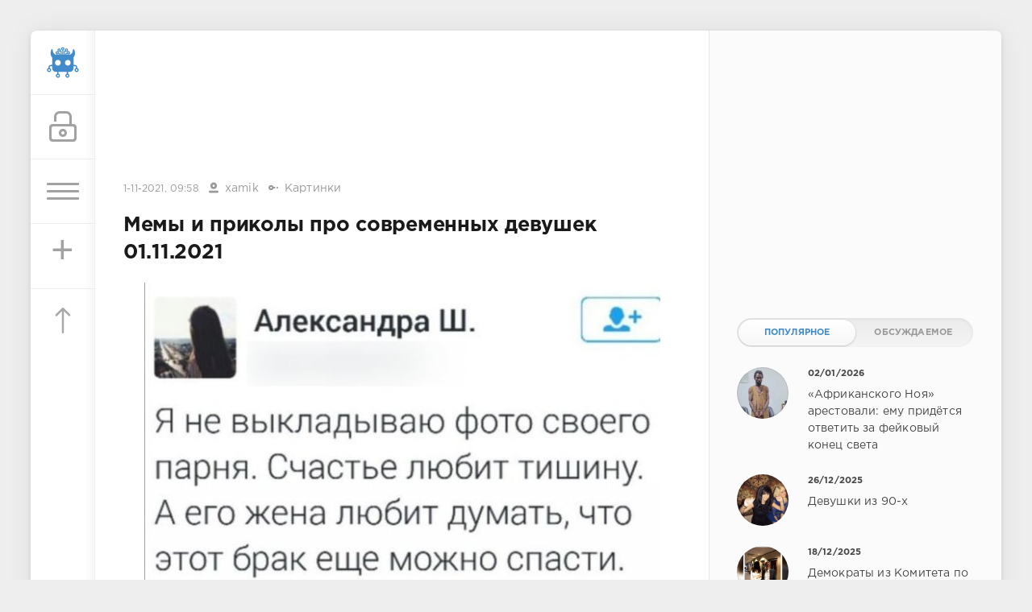

--- FILE ---
content_type: text/html; charset=utf-8
request_url: https://sivator.com/57861-memy-i-prikoly-pro-sovremennyh-devushek-01112021.html
body_size: 11565
content:
<!DOCTYPE html>
<html>
<head>
	<title>Мемы и приколы про современных девушек 01.11.2021 » Sivator.com-это увлекательный развлекательный портал, где каждый найдет что-то интересное!</title>
<meta name="charset" content="utf-8">
<meta name="title" content="Мемы и приколы про современных девушек 01.11.2021 » Sivator.com-это увлекательный развлекательный портал, где каждый найдет что-то интересное!">
<meta name="description" content="               ">
<meta name="keywords" content="">
<meta name="generator" content="DataLife Engine (https://dle-news.ru)">
<link rel="canonical" href="https://sivator.com/57861-memy-i-prikoly-pro-sovremennyh-devushek-01112021.html">
<link rel="alternate" type="application/rss+xml" title="Sivator.com-это увлекательный развлекательный портал, где каждый найдет что-то интересное!" href="https://sivator.com/rss.xml">
<link rel="search" type="application/opensearchdescription+xml" title="Sivator.com-это увлекательный развлекательный портал, где каждый найдет что-то интересное!" href="https://sivator.com/index.php?do=opensearch">
<meta property="twitter:title" content="Мемы и приколы про современных девушек 01.11.2021 » Sivator.com-это увлекательный развлекательный портал, где каждый найдет что-то интересное!">
<meta property="twitter:description" content="               ">
<meta property="twitter:url" content="https://sivator.com/57861-memy-i-prikoly-pro-sovremennyh-devushek-01112021.html">
<meta property="twitter:card" content="summary_large_image">
<meta property="twitter:image" content="https://sivator.com/uploads/posts/2021-11/1635753487_219885_1_1635510446_trinixy_ru.jpg">
<meta property="twitter:description" content="">
<meta property="og:type" content="article">
<meta property="og:site_name" content="Sivator.com-это увлекательный развлекательный портал, где каждый найдет что-то интересное!">
<meta property="og:title" content="Мемы и приколы про современных девушек 01.11.2021 » Sivator.com-это увлекательный развлекательный портал, где каждый найдет что-то интересное!">
<meta property="og:description" content="               ">
<meta property="og:url" content="https://sivator.com/57861-memy-i-prikoly-pro-sovremennyh-devushek-01112021.html">
<meta property="og:image" content="https://sivator.com/uploads/posts/2021-11/1635753487_219885_1_1635510446_trinixy_ru.jpg">
<meta property="og:description" content="">

<script src="/engine/classes/min/index.php?g=general&amp;v=8c406"></script>
<script src="/engine/classes/min/index.php?f=engine/classes/js/jqueryui.js,engine/classes/js/dle_js.js&amp;v=8c406" defer></script>
<script type="application/ld+json">{"@context":"https://schema.org","@graph":[{"@type":"BreadcrumbList","@context":"https://schema.org/","itemListElement":[{"@type":"ListItem","position":1,"item":{"@id":"https://sivator.com/","name":"sivator.com"}},{"@type":"ListItem","position":2,"item":{"@id":"https://sivator.com/image/","name":"Картинки"}},{"@type":"ListItem","position":3,"item":{"@id":"https://sivator.com/57861-memy-i-prikoly-pro-sovremennyh-devushek-01112021.html","name":"Мемы и приколы про современных девушек 01.11.2021"}}]}]}</script>
	<meta name="HandheldFriendly" content="true">
	<meta name="format-detection" content="telephone=no">
	<meta name="viewport" content="user-scalable=no, initial-scale=1.0, maximum-scale=1.0, width=device-width"> 
	<meta name="apple-mobile-web-app-capable" content="yes">
	<meta name="apple-mobile-web-app-status-bar-style" content="default">
	<meta name="wot-verification" content="33e80dce1dbeb3fad58c"/>
    <meta name="a317b1cb3f5c3419b04fcf4845393122" content="">
	<link rel="shortcut icon" href="/templates/sivator_2017/images/favicon.ico">
	<link rel="apple-touch-icon" href="/templates/sivator_2017/images/robo.svg">
	<link rel="apple-touch-icon" sizes="76x76" href="/templates/sivator_2017/images/robo.svg">
	<link rel="apple-touch-icon" sizes="120x120" href="/templates/sivator_2017/images/robo.svg">
	<link rel="apple-touch-icon" sizes="152x152" href="/templates/sivator_2017/images/robo.svg">
	<link href="/templates/sivator_2017/css/engine.css" type="text/css" rel="stylesheet">
	<link href="/templates/sivator_2017/css/styles.css" type="text/css" rel="stylesheet">
</head>
<body>
    <!--class="valentine-day"-->
	<div class="page">
		<div class="wrp">
			<div class="body">
				<!-- Левая колонка -->
				<div id="body_left">
					<div class="body_left_in">
					<!-- Шапка -->
					<header id="header">
						<!-- Логотип -->
						<a class="logotype" href="/" title="Развлекательный портал Sivator">
							<img class="icon icon-logo" src="/templates/sivator_2017/images/robo.svg" alt="Развлекательный портал Sivator">
						</a>
						<!-- / Логотип -->
						<div class="loginpane">
	
	
	<a href="#" id="loginbtn" class="h_btn login">
		<svg class="icon n_ico icon-login"><use xlink:href="#icon-login"></use></svg>
		<svg class="icon m_ico icon-login_m"><use xlink:href="#icon-login_m"></use></svg>
		<span class="title_hide">Войти</span>
		<span class="icon_close">
			<i class="mt_1"></i><i class="mt_2"></i>
		</span>
	</a>
	<div id="login_drop" class="head_drop">
		<div class="hd_pad">
			<form class="login_form" method="post">
				<div class="soc_links">
					<a href="https://oauth.vk.com/authorize?client_id=5018459&amp;redirect_uri=https%3A%2F%2Fsivator.com%2Findex.php%3Fdo%3Dauth-social%26provider%3Dvk&amp;scope=offline%2Cemail&amp;state=538a2756eb8759af19bf134b64c14b81&amp;response_type=code&amp;v=5.90" target="_blank" class="soc_vk">
						<svg class="icon icon-vk"><use xlink:href="#icon-vk"/></svg>
					</a>
					
					<a href="https://www.facebook.com/dialog/oauth?client_id=870761876346687&amp;redirect_uri=https%3A%2F%2Fsivator.com%2Findex.php%3Fdo%3Dauth-social%26provider%3Dfc&amp;scope=public_profile%2Cemail&amp;display=popup&amp;state=538a2756eb8759af19bf134b64c14b81&amp;response_type=code" target="_blank" class="soc_fb">
						<svg class="icon icon-fb"><use xlink:href="#icon-fb"/></svg>
					</a>
					<a href="https://accounts.google.com/o/oauth2/auth?client_id=374659431454-l2d6lemdjvi5er3m1g31k9rc4du2lp0o.apps.googleusercontent.com&amp;redirect_uri=https%3A%2F%2Fsivator.com%2Findex.php%3Fdo%3Dauth-social%26provider%3Dgoogle&amp;scope=https%3A%2F%2Fwww.googleapis.com%2Fauth%2Fuserinfo.email+https%3A%2F%2Fwww.googleapis.com%2Fauth%2Fuserinfo.profile&amp;state=538a2756eb8759af19bf134b64c14b81&amp;response_type=code" target="_blank" class="soc_gp">
						<svg class="icon icon-gp"><use xlink:href="#icon-gp"/></svg>
					</a>
					
					
				</div>
				<ul>
					<li class="form-group">
						<label for="login_name">Логин:</label>
						<input placeholder="Логин:" type="text" name="login_name" id="login_name" class="wide">
					</li>
					<li class="form-group">
						<label for="login_password">Пароль</label>
						<input placeholder="Пароль" type="password" name="login_password" id="login_password" class="wide">
					</li>
					<li>
						<button class="btn" onclick="submit();" type="submit" title="Войти">
							<b>Войти</b>
						</button>
					</li>
				</ul>
				<input name="login" type="hidden" id="login" value="submit">
				<div class="login_form__foot">
					<a class="right" href="https://sivator.com/index.php?do=register"><b>Регистрация</b></a>
					<a href="https://sivator.com/index.php?do=lostpassword">Забыли пароль?</a>
				</div>
			</form>
		</div>
	</div>
	
</div>
						<!-- Кнопка вызова меню -->
						<button class="h_btn" id="menubtn">
							<span class="menu_toggle">
								<i class="mt_1"></i><i class="mt_2"></i><i class="mt_3"></i>
							</span>
						</button>
						<a class="h_btn_plus" href="/addnews.html" title="Добавить новость">
                            <span class="menu_plus">+</span>
						</a>
						<!-- / Кнопка вызова меню -->
                        <!-- Кнопка "Наверх" -->
					<a href="/" id="upper"><svg class="icon icon-up"><use xlink:href="#icon-up"></use></svg></a>
					<!-- / Кнопка "Наверх" -->
						
                        
                        <!--Какая-то картинка-->
                      <!--  <a class="h_btn"  class="what_img" href="/" title="Развлекательный портал Sivator">
							<img class="icon-what_img" src="/templates/sivator_2017/images/pic4.png" alt="Развлекательный портал Sivator">
						</a>-->
                        <!---/Какая-то картинка-->
					</header>
					<!-- / Шапка -->
					</div>
					
					<div id="menu">
						<div class="greenmenu">
	<!-- Поиск -->
	<form id="q_search" method="post">
		<div class="q_search">
			<input id="story" name="story" placeholder="Поиск по сайту..." type="search">
			<button class="q_search_btn" type="submit" title="Найти"><svg class="icon icon-search"><use xlink:href="#icon-search"></use></svg><span class="title_hide">Найти</span></button>
		</div>
		<input type="hidden" name="do" value="search">
		<input type="hidden" name="subaction" value="search">
	</form>
	<!-- / Поиск -->
	<nav class="menu">
		<a href="/" title="Главная">Главная</a>
		<a href="/kontakt-s-administraciey.html" title="Контакты">Контакты</a>
		<a href="/rules.html" title="Правила">Правила</a>
        <a target="_blank" href="/instrukciya-po-dobavleniyu.html">Инструкция по добавлению</a>
		<div class="menu_category">
<ul>
<li><a href="https://sivator.com/animaciya/">Анимация </a>
	
	</li><li><a href="https://sivator.com/znamenitosti/">Знаменитости </a>
	
	</li><li><a href="https://sivator.com/avto-moto/">Авто/Мото </a>
	
	</li><li><a href="https://sivator.com/aviaciya/">Авиация </a>
	
	</li><li><a href="https://sivator.com/video/">Видео </a>
	
	</li><li><a href="https://sivator.com/war-tech/">Военная техника </a>
	
	</li><li><a href="https://sivator.com/devki/">Девки </a>
	
	</li><li><a href="https://sivator.com/zveri/">Зверьё </a>
	
	</li><li><a href="https://sivator.com/game/">Игры </a>
	
	</li><li><a href="https://sivator.com/intresting/">Интересное </a>
	
	</li><li><a href="https://sivator.com/history/">Истории </a>
	
	</li><li><a class="active" href="https://sivator.com/image/">Картинки </a>
	
	</li><li><a href="https://sivator.com/manual/">Полезное </a>
	
	</li><li><a href="https://sivator.com/science/">Наука </a>
	
	</li><li><a href="https://sivator.com/news/">Новости </a>
	
	</li><li><a href="https://sivator.com/psihologiya/">Психология </a>
	
	</li><li><a href="https://sivator.com/sport/">Спорт </a>
	
	</li><li><a href="https://sivator.com/tehno/">Техно </a>
	
	</li><li><a href="https://sivator.com/photo/">Фото </a>
	
	</li><li><a href="https://sivator.com/raznoe/">Разное </a>
	
	</li><li><a href="https://sivator.com/uzhas/">Ужас </a>
	
	</li><li><a href="https://sivator.com/site-work/">Работа сайта </a>
	
	</li>
</ul>
</div>
	</nav>
</div>
					</div>
				</div>
				<!-- / Левая колонка -->
				<div class="body_right">
					
				<!--	
					<div id="breadcrumbs">
						<div class="speedbar"><div class="over"><a href="https://sivator.com/">sivator.com</a> » <a href="https://sivator.com/image/">Картинки</a> » Мемы и приколы про современных девушек 01.11.2021</div></div>
					</div>
					-->
					<div id="mainside" class="structure">
						<div class="str_left">
                             <div class="block ignore-select">
									<div class="banner">
                                        
                                        
                               
                                
                                <div class="dle_b_google-glav-verh" data-dlebid="7" data-dlebviews="yes" data-dlebclicks="yes" >
<!-- siv-verh -->
<ins class="adsbygoogle"
     style="display:inline-block;width:728px;height:90px"
     data-ad-client="ca-pub-4399827300992917"
     data-ad-slot="7165872699"></ins>
<script>
(adsbygoogle = window.adsbygoogle || []).push({});
</script>
</div>
                                
                                <!-- баннер вверх -->
                                
                        			</div>
                   			 </div>
							
							
							
							<section id="content">
							<article class="block story fullstory">
	<div class="story_top ignore-select">
		
		<time class="date grey" datetime="2021-11-01"><a href="https://sivator.com/2021/11/01/" >1-11-2021, 09:58</a></time>
      <span class="meta_author" title="Автор"><svg class="icon icon-author"><use xlink:href="#icon-author"></use></svg><a onclick="ShowProfile('xamik', 'https://sivator.com/user/xamik/', '0'); return false;" href="https://sivator.com/user/xamik/">xamik</a></span>
      <span class="meta_author" title="Категория"><svg class="icon icon-author"><use xlink:href="#icon-cat"></use></svg><a href="https://sivator.com/image/">Картинки</a></span>
	</div>
	<h1 class="h2 title">Мемы и приколы про современных девушек 01.11.2021</h1>
	<div class="text">
		<div style="text-align:center;"><!--dle_image_begin:https://sivator.com/uploads/posts/2021-11/1635753487_219885_1_1635510446_trinixy_ru.jpg|--><img src="/uploads/posts/2021-11/1635753487_219885_1_1635510446_trinixy_ru.jpg" style="max-width:100%;" alt="Мемы и приколы про современных девушек 01.11.2021"><!--dle_image_end--><br><!--dle_image_begin:https://sivator.com/uploads/posts/2021-11/1635753527_219885_2_trinixy_ru.jpg|--><img src="/uploads/posts/2021-11/1635753527_219885_2_trinixy_ru.jpg" style="max-width:100%;" alt=""><!--dle_image_end--><br><!--dle_image_begin:https://sivator.com/uploads/posts/2021-11/1635753534_219885_3_trinixy_ru.jpg|--><img src="/uploads/posts/2021-11/1635753534_219885_3_trinixy_ru.jpg" style="max-width:100%;" alt=""><!--dle_image_end--><br><!--dle_image_begin:https://sivator.com/uploads/posts/2021-11/1635753564_219885_4_trinixy_ru.jpg|--><img src="/uploads/posts/2021-11/1635753564_219885_4_trinixy_ru.jpg" style="max-width:100%;" alt=""><!--dle_image_end--><br><!--dle_image_begin:https://sivator.com/uploads/posts/2021-11/1635753540_219885_5_trinixy_ru.jpg|--><img src="/uploads/posts/2021-11/1635753540_219885_5_trinixy_ru.jpg" style="max-width:100%;" alt=""><!--dle_image_end--><br><!--dle_image_begin:https://sivator.com/uploads/posts/2021-11/1635753577_219885_6_trinixy_ru.jpg|--><img src="/uploads/posts/2021-11/1635753577_219885_6_trinixy_ru.jpg" style="max-width:100%;" alt=""><!--dle_image_end--><br><!--dle_image_begin:https://sivator.com/uploads/posts/2021-11/1635753538_219885_7_trinixy_ru.jpg|--><img src="/uploads/posts/2021-11/1635753538_219885_7_trinixy_ru.jpg" style="max-width:100%;" alt=""><!--dle_image_end--><br><!--dle_image_begin:https://sivator.com/uploads/posts/2021-11/1635753536_219885_8_trinixy_ru.jpg|--><img src="/uploads/posts/2021-11/1635753536_219885_8_trinixy_ru.jpg" style="max-width:100%;" alt=""><!--dle_image_end--><br><!--dle_image_begin:https://sivator.com/uploads/posts/2021-11/1635753532_219885_9_trinixy_ru.jpg|--><img src="/uploads/posts/2021-11/1635753532_219885_9_trinixy_ru.jpg" style="max-width:100%;" alt=""><!--dle_image_end--><br><!--dle_image_begin:https://sivator.com/uploads/posts/2021-11/1635753554_219885_10_trinixy_ru.jpg|--><img src="/uploads/posts/2021-11/1635753554_219885_10_trinixy_ru.jpg" style="max-width:100%;" alt=""><!--dle_image_end--><br><!--dle_image_begin:https://sivator.com/uploads/posts/2021-11/1635753529_219885_11_trinixy_ru.jpg|--><img src="/uploads/posts/2021-11/1635753529_219885_11_trinixy_ru.jpg" style="max-width:100%;" alt=""><!--dle_image_end--><br><!--dle_image_begin:https://sivator.com/uploads/posts/2021-11/1635753538_219885_12_trinixy_ru.jpg|--><img src="/uploads/posts/2021-11/1635753538_219885_12_trinixy_ru.jpg" style="max-width:100%;" alt=""><!--dle_image_end--><br><!--dle_image_begin:https://sivator.com/uploads/posts/2021-11/1635753494_219885_13_trinixy_ru.jpg|--><img src="/uploads/posts/2021-11/1635753494_219885_13_trinixy_ru.jpg" style="max-width:100%;" alt=""><!--dle_image_end--><br><!--dle_image_begin:https://sivator.com/uploads/posts/2021-11/1635753508_219885_14_trinixy_ru.jpg|--><img src="/uploads/posts/2021-11/1635753508_219885_14_trinixy_ru.jpg" style="max-width:100%;" alt=""><!--dle_image_end--><br><!--dle_image_begin:https://sivator.com/uploads/posts/2021-11/1635753509_219885_15_trinixy_ru.jpg|--><img src="/uploads/posts/2021-11/1635753509_219885_15_trinixy_ru.jpg" style="max-width:100%;" alt=""><!--dle_image_end--></div>
		
        <!-- Опрос -->
        
        <!-- Рекламные материалы -->
<div class="block ignore-select">
	<div class="banner">
       
		
		<div class="dle_b_gogle-niz" data-dlebid="8" data-dlebviews="yes" data-dlebclicks="yes" ><!-- sivator-niz-topic -->
<ins class="adsbygoogle"
     style="display:inline-block;width:728px;height:90px"
     data-ad-client="ca-pub-4399827300992917"
     data-ad-slot="7911125499"></ins>
<script>
(adsbygoogle = window.adsbygoogle || []).push({});
</script></div>
		
	</div>
</div>
		
		
	</div>
	<div class="story_tools ignore-select">
		<div class="story_tools_in">
		<!-- Ya.Share -->
	<!--	<div class="share">
			<script type="text/javascript" src="//yastatic.net/es5-shims/0.0.2/es5-shims.min.js" charset="utf-8"></script>
			<script type="text/javascript" src="//yastatic.net/share2/share.js" charset="utf-8"></script>
			<div class="ya-share2" data-services="vkontakte,facebook,gplus,twitter,surfingbird,lj" data-size="s"></div>
		</div>-->
		<!-- / Ya.Share -->
		
			<div class="rate">
				
				
				
				<div class="rate_like-dislike">
					
					<span class="ratingtypeplusminus ratingzero" >0</span>
					
				</div>
				
			</div>
		
		</div>
		<ul class="meta grey">
			<li class="meta_coms" title="Комментариев: 0"><a id="dle-comm-link" href="https://sivator.com/57861-memy-i-prikoly-pro-sovremennyh-devushek-01112021.html#comment"><svg class="icon icon-coms"><use xlink:href="#icon-coms"></use></svg>0</a></li>
			<li class="meta_views" title="Просмотров: 1 090"><svg class="icon icon-view"><use xlink:href="#icon-view"></use></svg>1 090</li>
		</ul>
	</div>
</article>

<!-- / Рекламные материалы -->
<div class="block ignore-select">
<h3>Другие новости по теме</h3>

<div class="dle_b_rekomend-cont" data-dlebid="16" data-dlebviews="yes" data-dlebclicks="yes" ><ins class="adsbygoogle"
     style="display:block"
     data-ad-format="autorelaxed"
     data-ad-client="ca-pub-4399827300992917"
     data-ad-slot="7969110275"></ins>
<script>
     (adsbygoogle = window.adsbygoogle || []).push({});
</script></div>

    
						<div class="relatedpost">
                            
                             
                            
							<div class="story_line">
							<ul><li class="relpost">
	<div class="relimg">
		<a href="https://sivator.com/57329-prikoly-i-memy-pro-sovremennyh-devushek-24092021.html"><img  src="/uploads/posts/2021-09/1632468838_218286_1_trinixy_ru.jpg" width="170" alt="Приколы и мемы про современных девушек 24.09.2021" /></a>
		</div>
		<a title="Приколы и мемы про современных девушек 24.09.2021" href="https://sivator.com/57329-prikoly-i-memy-pro-sovremennyh-devushek-24092021.html">Приколы и мемы про современных девушек 24.09.2021</a>
	</li><li class="relpost">
	<div class="relimg">
		<a href="https://sivator.com/57652-prikoly-i-memy-pro-otnoshenija-i-sovremennyh-devushek-18102021.html"><img  src="/uploads/posts/2021-10/1634534868_219254_1_trinixy_ru.jpg" width="170" alt="Приколы и мемы про отношения и современных девушек 18.10.2021" /></a>
		</div>
		<a title="Приколы и мемы про отношения и современных девушек 18.10.2021" href="https://sivator.com/57652-prikoly-i-memy-pro-otnoshenija-i-sovremennyh-devushek-18102021.html">Приколы и мемы про отношения и современных девушек 18.10.2021</a>
	</li><li class="relpost">
	<div class="relimg">
		<a href="https://sivator.com/56387-prikoly-i-memy-pro-sovremennyh-feministok-20072021.html"><img  src="/uploads/posts/2021-07/1626756647_215348_1_trinixy_ru.jpg" width="170" alt="Приколы и мемы про современных феминисток  20.07.2021" /></a>
		</div>
		<a title="Приколы и мемы про современных феминисток  20.07.2021" href="https://sivator.com/56387-prikoly-i-memy-pro-sovremennyh-feministok-20072021.html">Приколы и мемы про современных феминисток  20.07.2021</a>
	</li><li class="relpost">
	<div class="relimg">
		<a href="https://sivator.com/56056-memy-i-prikoly-pro-devushek-24062021.html"><img  src="/uploads/posts/2021-06/1624533424_214177_1_trinixy_ru.jpg" width="170" alt="Мемы и приколы про девушек 24.06.2021" /></a>
		</div>
		<a title="Мемы и приколы про девушек 24.06.2021" href="https://sivator.com/56056-memy-i-prikoly-pro-devushek-24062021.html">Мемы и приколы про девушек 24.06.2021</a>
	</li><li class="relpost">
	<div class="relimg">
		<a href="https://sivator.com/55957-prikoly-i-memy-pro-otnoshenija-i-devushek-18062021.html"><img  src="/uploads/posts/2021-06/1623999200_213900_1_trinixy_ru.jpg" width="170" alt="Приколы и мемы про отношения и девушек 18.06.2021" /></a>
		</div>
		<a title="Приколы и мемы про отношения и девушек 18.06.2021" href="https://sivator.com/55957-prikoly-i-memy-pro-otnoshenija-i-devushek-18062021.html">Приколы и мемы про отношения и девушек 18.06.2021</a>
	</li></ul>
                            </div>
						</div>
</div>
<div class="comments ignore-select">
	
	
	<div style="padding-left:45px;padding-right:45px;">
		<!--dlecomments-->
	</div>
	
	<div class="block">
	<div class="alert">
		<b>Информация</b><br>
		Посетители, находящиеся в группе <b>Гости</b>, не могут оставлять комментарии к данной публикации.
	</div>
</div>
</div>
							</section>
							
						</div>
						<aside class="str_right" id="rightside">
	<!-- Курс валют -->
<!--	<div class="block">
	<div id="IUAfinance23">
							<div class="content">
								<h4 class="title"><span id="IUAfinance23TitleLink">Курсы валют</span></h4>
								<dl id="IUAfinance23Embed"></dl>
							</div>
						</div>
						<script type="text/javascript" defer>
							if (typeof(iFinance) == "undefined") {
								if (typeof(iFinanceData) == "undefined") {
									document.write('<scr' + 'ipt src="/templates/sivator_2017/js/cours_dollar.js" type="text/javascript"></scr' + 'ipt>');
									iFinanceData = [];
								}
								iFinanceData.push({b:15,c:[840,978,643],enc:0, lang:0,p:'23'});
								} else {
								window['oiFinance23'] = new iFinance();
								window['oiFinance23'].gogo({b:15,c:[840,978,643],enc:0, lang:0,p:'23'});
							}
						</script>
	</div>-->
    <!-- Баннер гугл 300px -->
    <div class="block">
		<div class="banner">
    
	<div class="dle_b_nativ" data-dlebid="14" data-dlebviews="yes" data-dlebclicks="yes" >
<ins class="adsbygoogle"
     style="display:inline-block;width:300px;height:250px"
     data-ad-client="ca-pub-4399827300992917"
     data-ad-slot="4423252299"></ins>
<script>
(adsbygoogle = window.adsbygoogle || []).push({});
</script>
</div>
	
            </div>
	</div>
	<!-- Популярные, похожие, обсуждаемые -->
	<div class="block">
		<ul class="block_tabs">	
			<li class="active">
				<a title="Популярное" href="#news_top" aria-controls="news_top" data-toggle="tab">
					Популярное
				</a>
			</li>
			<li>
				<a title="Обсуждаемое" href="#news_coms" aria-controls="news_coms" data-toggle="tab">
					Обсуждаемое
				</a>
			</li>
		</ul>
		<div class="tab-content">
			<div class="tab-pane active" id="news_top"><div class="story_line">
	<a href="https://sivator.com/89190-afrikanskogo-noja-arestovali-emu-pridetsja-otvetit-za-fejkovyj-konec-sveta.html" title="«Африканского Ноя» арестовали: ему придётся ответить за фейковый конец света">
		<i class="image cover" style="background-image: url(https://sivator.com/uploads/posts/2026-01/photo_2026-01-02_20-49-27.webp)"></i>
		<div>
			<b class="date"><time datetime="2026-01-02">02/01/2026</time></b>
			<span class="title">«Африканского Ноя» арестовали: ему придётся ответить за фейковый конец света</span>
		</div>
	</a>
</div><div class="story_line">
	<a href="https://sivator.com/89167-devushki-iz-90-h.html" title="Девушки из 90-х">
		<i class="image cover" style="background-image: url(https://sivator.com/uploads/posts/2025-12/20639306.webp)"></i>
		<div>
			<b class="date"><time datetime="2025-12-26">26/12/2025</time></b>
			<span class="title">Девушки из 90-х</span>
		</div>
	</a>
</div><div class="story_line">
	<a href="https://sivator.com/89134-demokraty-iz-komiteta-po-nadzoru-palaty-predstavitelej-obnarodovali-novye-fotografii-dzheffri-jepshtejna.html" title="Демократы из Комитета по надзору Палаты представителей обнародовали новые фотографии Джеффри Эпштейна">
		<i class="image cover" style="background-image: url(https://sivator.com/uploads/posts/2025-12/photo_2025-12-18_19-19-01.webp)"></i>
		<div>
			<b class="date"><time datetime="2025-12-18">18/12/2025</time></b>
			<span class="title">Демократы из Комитета по надзору Палаты представителей обнародовали новые фотографии Джеффри Эпштейна</span>
		</div>
	</a>
</div><div class="story_line">
	<a href="https://sivator.com/89195-devushki-v-nizhnem-bele.html" title="Девушки в нижнем белье">
		<i class="image cover" style="background-image: url(https://sivator.com/uploads/posts/2026-01/20671519.webp)"></i>
		<div>
			<b class="date"><time datetime="2026-01-07">07/01/2026</time></b>
			<span class="title">Девушки в нижнем белье</span>
		</div>
	</a>
</div><div class="story_line">
	<a href="https://sivator.com/89177-seksualnaja-pravda-15-faktov-kotorym-ne-nauchat-v-shkole-29122025.html" title="Сексуальная правда: 15 фактов, которым не научат в школе 29.12.2025">
		<i class="image cover" style="background-image: url(https://sivator.com/uploads/posts/2025-12/seksualnaja-pravda-15-faktov-kotorym-ne-nauchat-v-shkole-207-15.webp)"></i>
		<div>
			<b class="date"><time datetime="2025-12-29">29/12/2025</time></b>
			<span class="title">Сексуальная правда: 15 фактов, которым не научат в школе 29.12.2025</span>
		</div>
	</a>
</div></div>
			<div class="tab-pane" id="news_coms">
				<div class="story_line">
	<a href="https://sivator.com/89205-v-kitae-zastupil-na-rabotu-pervyj-robot-policejskij.html" title="В Китае заступил на работу первый робот-полицейский">
		<i class="image cover" style="background-image: url(https://sivator.com/uploads/posts/2026-01/hidr9ukajtt3.webp)"></i>
		<div>
			<b class="date"><time datetime="2026-01-12">12/01/2026</time></b>
			<span class="title">В Китае заступил на работу первый робот-полицейский</span>
		</div>
	</a>
</div><div class="story_line">
	<a href="https://sivator.com/89206-velikobritanija-nachala-razrabotku-novoj-rakety-dlja-ukrainy.html" title="Великобритания начала разработку новой ракеты для Украины">
		<i class="image cover" style="background-image: url(https://sivator.com/uploads/posts/2026-01/photo_2026-01-12_08-05-25.webp)"></i>
		<div>
			<b class="date"><time datetime="2026-01-12">12/01/2026</time></b>
			<span class="title">Великобритания начала разработку новой ракеты для Украины</span>
		</div>
	</a>
</div><div class="story_line">
	<a href="https://sivator.com/89207-v-nike-sdelali-umnye-krossovki-protiv-trevozhnosti-linejku-razrabatyvali-vmeste-s-nejrobiologami.html" title="В Nike сделали «умные» кроссовки против тревожности — линейку разрабатывали вместе с нейробиологами">
		<i class="image cover" style="background-image: url(https://sivator.com/uploads/posts/2026-01/photo_2026-01-11_20-31-06.webp)"></i>
		<div>
			<b class="date"><time datetime="2026-01-12">12/01/2026</time></b>
			<span class="title">В Nike сделали «умные» кроссовки против тревожности — линейку разрабатывали вместе с нейробиологами</span>
		</div>
	</a>
</div><div class="story_line">
	<a href="https://sivator.com/89208-iranskaja-valjuta-rial-obvalilas-do-0-evro-takzhe-rial-snizilsja-do-00000010-dollarov-ssha.html" title="Иранская валюта риал обвалилась до 0 евро. Также риал снизился до 0,0000010 долларов США.">
		<i class="image cover" style="background-image: url(https://sivator.com/uploads/posts/2026-01/photo_2026-01-12_12-35-52.webp)"></i>
		<div>
			<b class="date"><time datetime="2026-01-12">12/01/2026</time></b>
			<span class="title">Иранская валюта риал обвалилась до 0 евро. Также риал снизился до 0,0000010 долларов США.</span>
		</div>
	</a>
</div><div class="story_line">
	<a href="https://sivator.com/89209-netflix-vypustil-dokumentalku-poslednee-prikljuchenie-o-finalnom-sezone-ochen-strannyh-del.html" title="Netflix выпустил документалку «Последнее приключение» о финальном сезоне «Очень странных дел»">
		<i class="image cover" style="background-image: url(https://sivator.com/uploads/posts/2026-01/64c4warzda5g.webp)"></i>
		<div>
			<b class="date"><time datetime="2026-01-12">12/01/2026</time></b>
			<span class="title">Netflix выпустил документалку «Последнее приключение» о финальном сезоне «Очень странных дел»</span>
		</div>
	</a>
</div>
			</div>
		</div>
	</div>
	<!-- / Популярные, похожие, обсуждаемые -->
	<div class="block_sep"></div>
	<!-- Архив и Ссылки -->
    <div class="block">
		<h4 class="title">Реклама</h4>
		<div class="tag_list">
			<script type="text/javascript">
<!--
var _acic={dataProvider:10,allowCookieMatch:false};(function(){var e=document.createElement("script");e.type="text/javascript";e.async=true;e.src="https://www.acint.net/aci.js";var t=document.getElementsByTagName("script")[0];t.parentNode.insertBefore(e,t)})()
//-->
</script>
		</div>
	</div>
    <!--
	<div class="block">
		<ul class="block_tabs">
			<li class="active">
				<a title="Друзья" href="#arch_calendar" aria-controls="arch_calendar" data-toggle="tab">
					Друзья
				</a>
			</li>
			<li>
				<a title="Архив" href="#arch_list" aria-controls="arch_list" data-toggle="tab">
					Архив
				</a>
			</li>
		</ul>
		<div class="tab-content">
			<div class="tab-pane active" id="arch_calendar">
				<ol class="friend_well">
							<li><a rel="nofollow" href="https://kidsway.com.ua">Магазин детской одежды</a></li>
				</ol>
                
                </div>
			<div class="tab-pane" id="arch_list">
				
			</div>
		
	</div>-->
	<!-- / Архив и Календарь -->
    <!-- Реклама -->
	<!-- / Реклама-->
	<!-- Баннер небоскреб -->
                <div class="floating">
                   <!--Гугл реклама небоскре справа-->
              <script>      
$(function(){
 var topPos = $('.floating').offset().top;
  $(window).scroll(function() { 
  var top = $(document).scrollTop(),
      pip = $('footer').offset().top, //расстояние до подвала от верха окна браузера
      height = $('.floating').outerHeight(); //получаем значение высоты пл.блока
  if (top > topPos && top < pip - height) {$('.floating').addClass('fixed').fadeIn();} //блок будет виден, если значения соответствуют указанным
  else if (top > pip - height) {$('.floating').fadeOut(100);} //блок скроется когда достигнет заданного расстояния
  else {$('.floating').removeClass('fixed');}
  });
});</script>

                
                <div class="dle_b_siv-fix" data-dlebid="9" data-dlebviews="yes" data-dlebclicks="yes" >
<!-- Правый небоскреб -->
<ins class="adsbygoogle"
     style="display:block"
     data-ad-client="ca-pub-4399827300992917"
     data-ad-slot="2996227894"
     data-ad-format="auto"></ins>
<script>
     (adsbygoogle = window.adsbygoogle || []).push({});
</script>
</div>
                
                  
                              
                    
                    
                </div>
           
	<!-- / Баннер 300X500 -->
	
</aside>
						<div class="rightside_bg"></div>
					</div>
					<footer id="footer">
						<ul class="foot_menu">
	<li>
		<b data-toggle="collapse" data-target="#fmenu_1" aria-expanded="false" class="collapsed">
			<i></i>Информация</b>
		<div class="collapse" id="fmenu_1">
			<nav>
                <a target="_blank"  href="/" title="Главная">Главная</a>
                <a target="_blank" href="/kontakt-s-administraciey.html" title="Контакты">Контакты</a>
                <a target="_blank" href="/rules.html" title="Правила">Правила</a>
                <a target="_blank" href="/instrukciya-po-dobavleniyu.html">Инструкция по добавлению</a>
                <a target="_blank" href="/statistics.html">Статистика</a>
			</nav>
		</div>
	</li>
	<li>
		<b data-toggle="collapse" data-target="#fmenu_2" aria-expanded="false" class="collapsed">
			<i></i>Пользователю</b>
        <div class="collapse" id="fmenu_2">
			<nav>
				<a href="/statistics.html">Статистика</a>
				<a href="/lastnews">Последние новости</a>
				<a href="/index.php?do=lastcomments">Последние комментарии</a>
				<a href="/index.php?do=register">Регистрация</a>
			</nav>
		</div>
	</li>
	<li>
		<b data-toggle="collapse" data-target="#fmenu_3" aria-expanded="false" class="collapsed">
			<i></i>Категории</b>
		<div class="collapse" id="fmenu_3">
			<nav>
				<a target="_blank" href="/avto-moto/">Авто/Мото</a> 
				<a target="_blank" href="/aviaciya/">Авиация</a> 
				<a target="_blank" href="/animaciya/">Анимация</a>
				<a target="_blank" href="/video/">Видео</a>
				<a target="_blank" href="/war-tech/">Военная техника</a>
				<a target="_blank" href="/devki/">Девки</a>
                <a target="_blank" href="/zveri/">Зверьё</a>
			</nav>
		</div>
	</li>
	<li>
        <b data-toggle="collapse" data-target="#fmenu_3" aria-expanded="false" class="collapsed">
			<i></i>Категории</b>
		<div class="collapse" id="fmenu_4">
			<nav>
				<a target="_blank" href="/znamenitosti/">Знаменитости</a>                       
				<a target="_blank" href="/game/">Игры</a>
				<a target="_blank" href="/intresting/">Интересное</a>
				<a target="_blank" href="/history/">Истории</a>
				<a target="_blank" href="/image/">Картинки</a>
                <a target="_blank" href="/science/">Наука</a>
                <a target="_blank" href="/news/">Новости</a>	
			</nav>
		</div>
	</li>
	<li>
		<b data-toggle="collapse" data-target="#fmenu_3" aria-expanded="false" class="collapsed">
			<i></i>Категории</b>
		<div class="collapse" id="fmenu_5">
			<nav>			 
				<a target="_blank" href="/manual/">Полезное</a> 
				<a target="_blank" href="/psihologiya/">Психология</a>
				<a target="_blank" href="/sport/">Спорт</a> 
				<a target="_blank" href="/tehno/">Техно</a>
				<a target="_blank" href="/photo/">Фото</a> 
				<a target="_blank" href="/uzhas/">Ужас</a>
				<a target="_blank" href="/raznoe/">Разное</a>
			</nav>
		</div>
	</li>
</ul>
						<div class="footer grey">
	<!-- Копирайт -->
	<div class="copyright">
		Copyright <a href="https://sivator.com" target="_blank">Sivator.com</a> All Rights Reserved.
	</div>
	<!-- / Копирайт -->
</div>
					</footer>
				</div>
			</div>
						<div class="foot grey">
	<!-- Мы в соц.сетях -->
	<div class="soc_links new_type_link">
		<b class="title">Мы в соц.сетях</b>
		<a href="#" target="_blank" rel="nofollow" class="soc_vk" title="Мы вКонтакте">
			<svg class="icon icon-vk"><use xlink:href="#icon-vk"/></svg>
		</a>
		<a href="#" target="_blank" rel="nofollow" class="soc_tw" title="Мы в Twitter">
			<svg class="icon icon-tw"><use xlink:href="#icon-tw"/></svg>
		</a>
		<a href="https://www.facebook.com/Sivatorcom/" target="_blank" rel="nofollow" class="soc_fb" title="Мы в Facebook">
			<svg class="icon icon-fb"><use xlink:href="#icon-fb"/></svg>
		</a>
		<a href="#" target="_blank" rel="nofollow" class="soc_gp" title="Мы в Google+">
			<svg class="icon icon-gp"><use xlink:href="#icon-gp"/></svg>
		</a>
		<a href="#" target="_blank" rel="nofollow" class="soc_od" title="Мы в Одноклассниках">
			<svg class="icon icon-od"><use xlink:href="#icon-od"/></svg>
		</a>
		<a href="#" target="_blank" rel="nofollow" class="soc_mail" title="Мы в Mail">
			<svg class="icon icon-mail"><use xlink:href="#icon-mail"/></svg>
		</a>
	</div>
	<!-- / Мы в соц.сетях -->
	<!-- Счетчики -->
	<ul class="counters">
        <li>
        </li>
		
	</ul>
	<!-- / Счетчики -->
    
</div>
		</div>
	</div>
	<script>
<!--
var dle_root       = '/';
var dle_admin      = '';
var dle_login_hash = '08aeeeaec5c9be81d55e904c24585a5d2f057a36';
var dle_group      = 5;
var dle_skin       = 'sivator_2017';
var dle_wysiwyg    = '0';
var quick_wysiwyg  = '0';
var dle_min_search = '4';
var dle_act_lang   = ["Да", "Нет", "Ввод", "Отмена", "Сохранить", "Удалить", "Загрузка. Пожалуйста, подождите..."];
var menu_short     = 'Быстрое редактирование';
var menu_full      = 'Полное редактирование';
var menu_profile   = 'Просмотр профиля';
var menu_send      = 'Отправить сообщение';
var menu_uedit     = 'Админцентр';
var dle_info       = 'Информация';
var dle_confirm    = 'Подтверждение';
var dle_prompt     = 'Ввод информации';
var dle_req_field  = ["Заполните поле с именем", "Заполните поле с сообщением", "Заполните поле с темой сообщения"];
var dle_del_agree  = 'Вы действительно хотите удалить? Данное действие невозможно будет отменить';
var dle_spam_agree = 'Вы действительно хотите отметить пользователя как спамера? Это приведёт к удалению всех его комментариев';
var dle_c_title    = 'Отправка жалобы';
var dle_complaint  = 'Укажите текст Вашей жалобы для администрации:';
var dle_mail       = 'Ваш e-mail:';
var dle_big_text   = 'Выделен слишком большой участок текста.';
var dle_orfo_title = 'Укажите комментарий для администрации к найденной ошибке на странице:';
var dle_p_send     = 'Отправить';
var dle_p_send_ok  = 'Уведомление успешно отправлено';
var dle_save_ok    = 'Изменения успешно сохранены. Обновить страницу?';
var dle_reply_title= 'Ответ на комментарий';
var dle_tree_comm  = '0';
var dle_del_news   = 'Удалить статью';
var dle_sub_agree  = 'Вы действительно хотите подписаться на комментарии к данной публикации?';
var dle_captcha_type  = '1';
var dle_share_interesting  = ["Поделиться ссылкой на выделенный текст", "Twitter", "Facebook", "Вконтакте", "Прямая ссылка:", "Нажмите правой клавишей мыши и выберите «Копировать ссылку»"];
var DLEPlayerLang     = {prev: 'Предыдущий',next: 'Следующий',play: 'Воспроизвести',pause: 'Пауза',mute: 'Выключить звук', unmute: 'Включить звук', settings: 'Настройки', enterFullscreen: 'На полный экран', exitFullscreen: 'Выключить полноэкранный режим', speed: 'Скорость', normal: 'Обычная', quality: 'Качество', pip: 'Режим PiP'};
var allow_dle_delete_news   = false;

//-->
</script>
	<script type="text/javascript" src="/templates/sivator_2017/js/lib.js"></script>
	<script type="text/javascript" src="/templates/sivator_2017/js/svgxuse.min.js"></script>
	<script type="text/javascript">
		jQuery(function($){
			$.get("/templates/sivator_2017/images/sprite.svg", function(data) {
			  var div = document.createElement("div");
			  div.innerHTML = new XMLSerializer().serializeToString(data.documentElement);
			  document.body.insertBefore(div, document.body.childNodes[0]);
			});
		});
	</script>
<!-- Google tag (gtag.js) -->
<script async src="https://www.googletagmanager.com/gtag/js?id=G-5BX91L733M"></script>
<script>
  window.dataLayer = window.dataLayer || [];
  function gtag(){dataLayer.push(arguments);}
  gtag('js', new Date());

  gtag('config', 'G-5BX91L733M');
</script>
    <script>
			(function(i,s,o,g,r,a,m){i['GoogleAnalyticsObject']=r;i[r]=i[r]||function(){
			(i[r].q=i[r].q||[]).push(arguments)},i[r].l=1*new Date();a=s.createElement(o),
			m=s.getElementsByTagName(o)[0];a.async=1;a.src=g;m.parentNode.insertBefore(a,m)
			})(window,document,'script','https://www.google-analytics.com/analytics.js','ga');
			
			ga('create', 'UA-92774151-1', 'auto');
			ga('send', 'pageview');
			
		</script>
    

    <script data-ad-client="ca-pub-4399827300992917" async src="https://pagead2.googlesyndication.com/pagead/js/adsbygoogle.js"></script>
    

    
		<!-- toodoo-key: xZw5cerYQN1tuYcWZ4nWe -->
	  		<!-- begin of Top100 code -->
    <script async src="https://platform.twitter.com/widgets.js" charset="utf-8"></script>
    <script async src="//www.instagram.com/embed.js"></script>
    <!-- SAPE RTB JS -->
<script
    async="async"
    src="https://cdn-rtb.sape.ru/rtb-b/js/639/2/3639.js"
    type="text/javascript">
</script>
<!-- SAPE RTB END -->
<!-- Yandex.Metrika counter --> <script type="text/javascript" > (function(m,e,t,r,i,k,a){m[i]=m[i]||function(){(m[i].a=m[i].a||[]).push(arguments)}; m[i].l=1*new Date(); for (var j = 0; j < document.scripts.length; j++) {if (document.scripts[j].src === r) { return; }} k=e.createElement(t),a=e.getElementsByTagName(t)[0],k.async=1,k.src=r,a.parentNode.insertBefore(k,a)}) (window, document, "script", "https://mc.webvisor.org/metrika/tag_ww.js", "ym"); ym(20451655, "init", { clickmap:true, trackLinks:true, accurateTrackBounce:true }); </script> <noscript><div><img src="https://mc.yandex.ru/watch/20451655" style="position:absolute; left:-9999px;" alt="" /></div></noscript> <!-- /Yandex.Metrika counter -->
<!-- Top100 (Kraken) Widget -->
<span id="top100_widget"></span>
<!-- END Top100 (Kraken) Widget -->

<!-- Top100 (Kraken) Counter -->
<script>
    (function (w, d, c) {
    (w[c] = w[c] || []).push(function() {
        var options = {
            project: 6321228,
            element: 'top100_widget',
        };
        try {
            w.top100Counter = new top100(options);
        } catch(e) { }
    });
    var n = d.getElementsByTagName("script")[0],
    s = d.createElement("script"),
    f = function () { n.parentNode.insertBefore(s, n); };
    s.type = "text/javascript";
    s.async = true;
    s.src =
    (d.location.protocol == "https:" ? "https:" : "http:") +
    "//st.top100.ru/top100/top100.js";

    if (w.opera == "[object Opera]") {
    d.addEventListener("DOMContentLoaded", f, false);
} else { f(); }
})(window, document, "_top100q");
</script>
<noscript>
  <img src="//counter.rambler.ru/top100.cnt?pid=6321228" alt="Топ-100" />
</noscript>
<!-- END Top100 (Kraken) Counter -->
</body>
</html>
<!-- The script execution time 0.04843 seconds -->
<!-- The time compilation of templates 0.01166 seconds -->
<!-- Time executing MySQL query: 0.01318 seconds -->
<!-- The total number of MySQL queries 3 -->
<!-- RAM uses 2.06 MB -->
<!-- For compression was used gzip -->
<!-- The total size of the page: 46505 bytes After compression: 11405 bytes -->

--- FILE ---
content_type: text/html; charset=utf-8
request_url: https://www.google.com/recaptcha/api2/aframe
body_size: 266
content:
<!DOCTYPE HTML><html><head><meta http-equiv="content-type" content="text/html; charset=UTF-8"></head><body><script nonce="90QoMZRvamqXVoKWcdtdHQ">/** Anti-fraud and anti-abuse applications only. See google.com/recaptcha */ try{var clients={'sodar':'https://pagead2.googlesyndication.com/pagead/sodar?'};window.addEventListener("message",function(a){try{if(a.source===window.parent){var b=JSON.parse(a.data);var c=clients[b['id']];if(c){var d=document.createElement('img');d.src=c+b['params']+'&rc='+(localStorage.getItem("rc::a")?sessionStorage.getItem("rc::b"):"");window.document.body.appendChild(d);sessionStorage.setItem("rc::e",parseInt(sessionStorage.getItem("rc::e")||0)+1);localStorage.setItem("rc::h",'1768729022797');}}}catch(b){}});window.parent.postMessage("_grecaptcha_ready", "*");}catch(b){}</script></body></html>